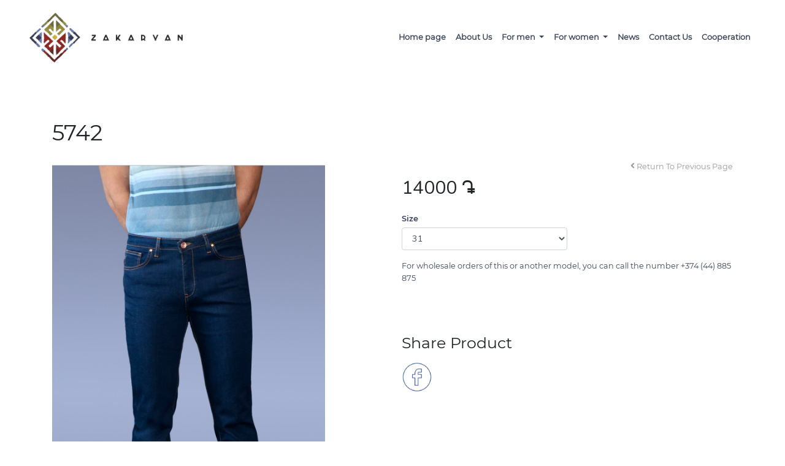

--- FILE ---
content_type: text/html; charset=UTF-8
request_url: https://zakaryan.am/en/product/2019_12_26
body_size: 3196
content:
<!doctype html>
<html lang="en">
<head>

    <meta charset="UTF-8">
    <meta name="viewport"
          content="width=device-width, user-scalable=no, initial-scale=1.0, maximum-scale=1.0, minimum-scale=1.0">
    <meta http-equiv="X-UA-Compatible" content="ie=edge">
    <title>5742</title>
    <link rel="icon" href="https://zakaryan.am/images/favicon.png" type="image/x-icon"/>
    <link rel="shortcut icon" href="https://zakaryan.am/images/favicon.png" type="image/x-icon"/>
    <meta name="yandex-verification" content="b0253ebccf23be74" />

    <meta name="description" content="For wholesale orders of this or another model, you can call the number +374 (44) 885 875">

    <meta property="og:title" content="5742" />
    <meta property="og:description" content="For wholesale orders of this or another model, you can call the number +374 (44) 885 875" />
    <meta property="og:url" content="https://zakaryan.am/en/product/2019_12_26" />
    <meta property="og:image" content="/upload/157734531936.jpg" />
    <meta name="csrf-token" content="8ZVy677201XC464S0ydMxLnls0qLaQP11svNymXa">

    <link rel="stylesheet" href="https://zakaryan.am/css/app.css">
    <link rel="stylesheet" href="https://zakaryan.am/css/fontawesome.css">
    <link rel="stylesheet" href="https://zakaryan.am/css/animate.css">
    <link rel="stylesheet" href="https://zakaryan.am/css/toastr.min.css">
    <link rel="stylesheet" href="https://zakaryan.am/css/lightgallery.min.css">
    <link rel="stylesheet" href="https://zakaryan.am/css/lightslider.css">
    <link rel="stylesheet" href="https://zakaryan.am/css/jquery-ui.min.css">

    <!-- Development -->
    <link rel="stylesheet" href="https://zakaryan.am/css/style.css?v=3">
    <link rel="stylesheet" href="https://zakaryan.am/css/responsive.css?v=2">

    <!-- Global site tag (gtag.js) - Google Analytics -->
    <script async src="https://www.googletagmanager.com/gtag/js?id=UA-155988556-1"></script>
    <script>
        window.dataLayer = window.dataLayer || [];
        function gtag(){dataLayer.push(arguments);}
        gtag('js', new Date());

        gtag('config', 'UA-155988556-1');
    </script>

</head>
<body>
    <div class="preloader">
    <div>
        <img src="https://zakaryan.am/images/logowhite.png" class="w-50"> 
        <img src="https://zakaryan.am/images/zak_text_white.png" class="img-fluid mt-4">
    </div>
</div>        <nav class="navbar navbar-expand-md navbar_second pl-5 pr-5 mt-2">
    <a class="navbar-brand" href="https://zakaryan.am/en"><img src="https://zakaryan.am/images/logo.png" class="logo-big"></a>
    <button class="navbar-toggler" type="button" data-toggle="collapse" data-target="#collapsibleNavbar">
        <i class="fas fa-bars bars-black menu-btn-2"></i>
    </button>
    <div class="collapse navbar-collapse" id="collapsibleNavbar">
        <ul class="navbar-nav ml-auto">
                                                <li class="nav-item nav-anim">
                        <a class="nav-link" href="https://zakaryan.am/en" data="/">Home page</a>
                    </li>
                                                                <li class="nav-item nav-anim">
                        <a class="nav-link" href="https://zakaryan.am/en/about" data="/about">About Us</a>
                    </li>
                                                                <li class="nav-item nav-anim dropdown">
                        <a class="nav-link dropdown-toggle hide-icon" href="https://zakaryan.am/en/category/men" id="navbardrop" data-toggle="dropdown">
                            For men
                        </a>
                        <div class="dropdown-menu">
                                                            <a class="dropdown-item" href="https://zakaryan.am/en/category/tabat_2">Jeans</a>
                                                            <a class="dropdown-item" href="https://zakaryan.am/en/category/shorter_2019_12_27">Shorts</a>
                                                            <a class="dropdown-item" href="https://zakaryan.am/en/category/bachkon">Jacket</a>
                                                    </div>
                    </li>
                                                                <li class="nav-item nav-anim dropdown">
                        <a class="nav-link dropdown-toggle hide-icon" href="https://zakaryan.am/en/category/women" id="navbardrop" data-toggle="dropdown">
                            For women
                        </a>
                        <div class="dropdown-menu">
                                                            <a class="dropdown-item" href="https://zakaryan.am/en/category/jacket">Jacket</a>
                                                            <a class="dropdown-item" href="https://zakaryan.am/en/category/tabat">Jeans</a>
                                                            <a class="dropdown-item" href="https://zakaryan.am/en/category/kisashrjazgest">Skirts</a>
                                                            <a class="dropdown-item" href="https://zakaryan.am/en/category/shorter">Shorts</a>
                                                    </div>
                    </li>
                                                                <li class="nav-item nav-anim">
                        <a class="nav-link" href="https://zakaryan.am/en/news" data="/news">News</a>
                    </li>
                                                                <li class="nav-item nav-anim">
                        <a class="nav-link" href="https://zakaryan.am/en/contacts" data="/contacts">Contact Us</a>
                    </li>
                                                                <li class="nav-item nav-anim">
                        <a class="nav-link" href="https://zakaryan.am/en/cooperation" data="/cooperation">Cooperation</a>
                    </li>
                                    </ul>
    </div>
</nav>
    <div class="container mt-5">
        <div class="row">
            <div class="col-12">
                <h1 class="regular">5742</h1>
            </div>
        </div>
    </div>

    <div class="container mt-3 mb-4">
        <div class="row">
            <div class="col-md-5 overflow-hidden">
                <div class="product-image">
                    <div class="clearfix">
                        <ul id="image-gallery">
                            <li data-thumb="https://zakaryan.am/upload/157734531936.jpg">
                                <img src="https://zakaryan.am/upload/1577345319288.jpg" class="img-fluid" />
                            </li>
                                                    </ul>
                    </div>
                </div>
            </div>
            <div class="col-md-6 offset-md-1">

                <div class="text-right prev">
                    <a href="https://zakaryan.am" class="color-grey"><i class="fas fa-angle-left"></i> Return To Previous Page</a>
                </div>
                                <div class="product-price">14000 <span class="dram">դր․</span></div>
                                
                <div>
                                    </div>

                <div>
                                            <div class="mt-3">
                            <p class="color-1 semibold mb-1">Size</p>
                            <select class="form-control filter-select w-50">
                                                                    <option value="31">31</option>
                                                                    <option value="32">32</option>
                                                                    <option value="33">33</option>
                                                                    <option value="34">34</option>
                                                                    <option value="36">36</option>
                                                            </select>
                        </div>
                                    </div>

                <div class="color-1 mt-3">
                    <p>For wholesale orders of this or another model, you can call the number +374 (44) 885 875</p>
                </div>

                
                <div class="mt-5">
                    <h3 class="regular">Share Product</h3>
                </div>

                <div class="mt-3">
                    <a href="https://www.facebook.com/sharer.php?src=sp&u=https://zakaryan.am/en/product/2019_12_26&title=5742&description=For wholesale orders of this or another model, you can call the number +374 (44) 885 875&picture=zakaryan.am/public/upload/157734531936.jpg"><img src="https://zakaryan.am/images/fb.png" alt="facebook icon" class="share-icon mr-1"></a>
                </div>
            </div>
        </div>
    </div>

            <div class="container-fluid mt-5">
            <div class="row">
                <div class="col-12 p-0 text-center">
                    <section class="title img-1 pb-4">
                        <header>
                            <h3 class="regular">Similar Product</h3>
                        </header>
                    </section>
                </div>
            </div>
        </div>

        <div class="container-fluid pb-5">
            <div class="row">
                                    <div class="product-col col-md-3 mb-4">
    
        <a href="https://zakaryan.am/en/product/tabat___oske_kanon">
        <div class="img-effect">
        <img src="https://zakaryan.am/upload/1583329059706.jpg" alt="product" class="img-fluid image-reverse" img-reverse="https://zakaryan.am/upload/158332905925.jpg">
        </div>
        <div class="text-center">
            <h3 class="regular product-name"></h3>
                       <h4 class="mb-0">18000 <span class="dram">դր․</span></h4>
                                </div>
    </a>
</div>
                                    <div class="product-col col-md-3 mb-4">
    
        <a href="https://zakaryan.am/en/product/2019_12_26">
        <div class="img-effect">
        <img src="https://zakaryan.am/upload/1577346334513.jpg" alt="product" class="img-fluid image-reverse" img-reverse="https://zakaryan.am/upload/1577346334715.jpg">
        </div>
        <div class="text-center">
            <h3 class="regular product-name">Norton bella</h3>
                       <h4 class="mb-0">14000 <span class="dram">դր․</span></h4>
                                </div>
    </a>
</div>
                                    <div class="product-col col-md-3 mb-4">
    
        <a href="https://zakaryan.am/en/product/kanzas_282">
        <div class="img-effect">
        <img src="https://zakaryan.am/upload/1588163879392.jpg" alt="product" class="img-fluid image-reverse" img-reverse="https://zakaryan.am/upload/1588163880724.jpg">
        </div>
        <div class="text-center">
            <h3 class="regular product-name">Kanzas</h3>
                       <h4 class="mb-0">10000 <span class="dram">դր․</span></h4>
                                </div>
    </a>
</div>
                                    <div class="product-col col-md-3 mb-4">
    
        <a href="https://zakaryan.am/en/product/northon">
        <div class="img-effect">
        <img src="https://zakaryan.am/upload/1568883346159.jpg" alt="product" class="img-fluid image-reverse" img-reverse="https://zakaryan.am/upload/1568883347782.jpg">
        </div>
        <div class="text-center">
            <h3 class="regular product-name">Northon</h3>
                       <h4 class="mb-0">10000 <span class="dram">դր․</span></h4>
                                </div>
    </a>
</div>
                            </div>
        </div>
    
    <div class="site-footer">
    <div class="container">
        <div class="row">
            <div class="col-md-2 text-center mt-5 mt-md-0">
                <div>
                    <a href="https://zakaryan.am/en">
                        <img src="https://zakaryan.am/images/logo-footer.png" alt="zakaryan.am">
                    </a>
                </div>
                <div class="mt-3">
                    <a href="https://web.facebook.com/zakaryanarmenia/" class="mr-3" target="_blank">
                        <img src="https://zakaryan.am/images/footer-fb.png" alt="FACEBOOK">
                    </a>
                    <a href="https://www.instagram.com/zakaryan.jeans/" target="_blank">
                        <img src="https://zakaryan.am/images/footer-in.png" alt="INSTAGRAM">
                    </a>
                </div>
            </div>
            <div class="col-md-4 offset-0 offset-md-2 mt-5 mt-md-0">
                <article>
                    <div class="d-inline-block v-top mr-2">
                        <img src="https://zakaryan.am/images/location.png" alt="Location">
                    </div>
                    <div class="d-inline-block">
                        <p class="footer-text">RA Gyumri, St. Khrimyan Hayrik N46</p>
                        <p class="footer-text">Erevan, Yerevan Mall</p>
                        <p class="footer-text">Artashat, st. Yerevanyan 1G</p>
                        <p class="footer-text">Aparan, Baghramyan 47/13</p>
                        <p class="footer-text">Stepanakert, Sasuntsi Davit 6/46</p>
                        <p class="footer-text">Jisk, Lenin 38</p>
                        <!--<p class="footer-text">Sayat-Nova 23</p>-->
                    </div>
                </article>

                <article class="mt-4">
                    <div class="d-inline-block v-top mr-2">
                        <img src="https://zakaryan.am/images/phone.png" alt="Phone">
                    </div>
                    <div class="d-inline-block">
                        <p class="footer-text">Tel. :+374(312) 5-46-68; Yerevan mall 094000208</p>
                        <p class="footer-text">fax :+374(312) 3-07-75</p>
                    </div>
                </article>

                <article class="mt-4">
                    <div class="d-inline-block v-top mr-2">
                        <img src="https://zakaryan.am/images/mail.png" alt="Mail">
                    </div>
                    <div class="d-inline-block">
                        <p class="footer-text">email: <a href="/cdn-cgi/l/email-protection" class="__cf_email__" data-cfemail="2e474048416e544f454f5c574f40004f43">[email&#160;protected]</a></p>
                    </div>
                </article>

            </div>
            <div class="col-md-4 mt-5 mt-md-0">
                <h3 class="sub-text">Subscribe to our newsletter</h3>
                <p class="footer-text">Subscribe to our newsletter fot the latest news and product updates straight to your inbox.</p>
                <div class="mt-4">
                    <form action="https://zakaryan.am/en/subscribe/save" method="post">
                        <div class="form">
                            <input type="email" name="email" placeholder="Enter your email" required>
                            <input type="submit" value="Subscribe">
                            <input type="hidden" name="_token" value="8ZVy677201XC464S0ydMxLnls0qLaQP11svNymXa">                        </div>
                    </form>
                </div>
            </div>
        </div>
    </div>
</div>
<div class="copyright">
<span>&copy;All right reserved</span>
    <span> | </span>
    <a href="https://brandon.am">
        <span>BRANDON</span>
    </a>
</div>
<script data-cfasync="false" src="/cdn-cgi/scripts/5c5dd728/cloudflare-static/email-decode.min.js"></script><script defer src="https://static.cloudflareinsights.com/beacon.min.js/vcd15cbe7772f49c399c6a5babf22c1241717689176015" integrity="sha512-ZpsOmlRQV6y907TI0dKBHq9Md29nnaEIPlkf84rnaERnq6zvWvPUqr2ft8M1aS28oN72PdrCzSjY4U6VaAw1EQ==" data-cf-beacon='{"version":"2024.11.0","token":"82820f3260df4d3c8c30c0d425c402ab","r":1,"server_timing":{"name":{"cfCacheStatus":true,"cfEdge":true,"cfExtPri":true,"cfL4":true,"cfOrigin":true,"cfSpeedBrain":true},"location_startswith":null}}' crossorigin="anonymous"></script>
</body>

<script src="https://zakaryan.am/js/app.js"></script>
<script src="https://zakaryan.am/js/fontawesome.js"></script>
<script src="https://zakaryan.am/js/jquery-ui.min.js"></script>
<script src="https://zakaryan.am/js/jquery.elevatezoom.js"></script>
<script src="https://zakaryan.am/js/wowjs.js"></script>
<script src="https://zakaryan.am/js/lightgallery.min.js"></script>
<script src="https://zakaryan.am/js/lightslider.js"></script>
<script src="https://zakaryan.am/js/lightGallery_script.js"></script>
<script src="https://zakaryan.am/js/init.js" type="module"></script>
<script src="https://zakaryan.am/js/toastr.min.js"></script>

<script>
    toastr.options = {
        "closeButton": true,
        "progressBar": true,
        "positionClass": "toast-bottom-right",
    }
</script>


</html>


--- FILE ---
content_type: text/css
request_url: https://zakaryan.am/css/style.css?v=3
body_size: 2429
content:
:root {
    --color-1: #39445c;
}

@font-face {
    font-family: 'bold-1';
    src: url("../fonts/Montserrat-Bold.ttf");
}

@font-face {
    font-family: 'regular-1';
    src: url("../fonts/Montserrat-Regular.ttf");
}

@font-face {
    font-family: 'semibold-1';
    src: url("../fonts/Montserrat-SemiBold.ttf");
}

@font-face {
    font-family: 'bold-2';
    src: url("../fonts/Montserratarm-Bold.otf");
}

@font-face {
    font-family: 'regular-2';
    src: url("../fonts/Montserratarm-Regular.otf");
}

@font-face {
    font-family: 'semibold-2';
    src: url("../fonts/Montserratarm-SemiBold.otf");
}

@font-face {
    font-family: 'light';
    src: url("../fonts/Montserratarm-light.otf");
}

@font-face {
    font-family: 'extra-bold';
    src: url("../fonts/Montserrat-ExtraBold.ttf");
}

@font-face {
    font-family: 'Larys';
    src: url("../fonts/Larys_Manice_Demo.ttf");
}

.dram {
    font-family: 'amdram' !important;
}

@font-face {
    font-family: 'amdram';
    src: url('../fonts/am-dram-webfont.eot');
    src: url('../fonts/am-dram-webfont.eot?#iefix') format('embedded-opentype'), url('../fonts/am-dram-webfont.woff') format('woff'), url('../fonts/am-dram-webfont.ttf') format('truetype');
    font-weight: normal;
    font-style: normal;
}

.h-text{
    font-family: 'extra-bold', 'bold-2';
}

p span.dram {
    font-family: 'amdram';
}

body {
    background: #fff;
    font-size: .8rem
}

p, span, strong, small, a, button {
    font-family: 'regular-1', 'regular-2';
}
a{
    text-decoration: none !important
}
h1, h2, h3, h4, h5, h6 {
    font-family: 'bold-1', 'bold-2';
}

.regular {
    font-family: 'regular-1', 'regular-2' !important;
}

.semibold {
    font-family: 'semibold-1', 'semibold-2' !important;
}

.bold {
    font-family: 'bold-1', 'bold-2' !important;
}

.color-1{
    color: var(--color-1);
}

.navbar_icon {
    position: absolute;
    z-index: 1;
}

.cursor-pointer{
    cursor: pointer;
}

.header-main {
    position: relative;
    max-height: 100vh;
    overflow: hidden;
}

.header-main .text-container {
    position: absolute;
    z-index: 0;
    top: 0;
    left: 0;
    width: 600px;
    height: 100%;
    display: flex;
    padding-left: 90px;
}

.text-container .text-col {
    align-self: center;
}

.nav-custom{
    position: fixed;
    top: 0;
    left: 0;
    width: 90px;
    height: 100vh;
    background: var(--color-1);
    z-index: 9999;
}
.nav-custom > div{
    height: 33vh;
    width: 90px;
    display: flex;
}
.nav-custom > div > div{
    align-self: center;
    display: flex;
    justify-content: center
}
.align-self-top{
    align-self: start;
}

.logo{
    margin-top: 30px
}
.text-logo{
    position: absolute;
    z-index: 2;
    top: 50px;
    left: 120px;
    display: none;
}
.menu-navbar-open{
    position: fixed;
    display: flex;
    justify-content: center;
    z-index: 10;
    top: 0;
    left: 90px;
    background: #fff;
    width: 200px;
    height: 100vh;
    transition: .5s;
    opacity: 0;
    pointer-events: none;
}
.text-logo img {
    max-width: 170px;
}
.menu-btn {
    height: 40px;
    width: 32px;
    font-size: 35px;
    cursor: pointer;
    color: #fff;

}
.btn-lang{
    background: transparent;
    color: #fff;
    font-weight: 700;
}
.btn-lang:focus, .btn-lang:active{
    outline: none;
    border: none;
    box-shadow: none;
}
.lang-area{
    background: transparent;
    border: none;
}
.lang-area > a{
    color: #fff;
}
.nav-link{
    color: var(--color-1);
    font-weight: 700;
}
.dropdown-item, .dropdown-menu{
    padding: 4px;
}
.dropdown-menu{
    min-width: 7rem;
}
.dropdown-item:active{
    background: var(--color-1);
}
.color-grey{
    color: #999;
}
.color-white{
    color: #fff;
}
.ab-carousel-container {
    position: relative;
    width: 100%;
    float: left;
    margin-top: 2%;
    margin-bottom: 30px;
}

.ab-carousel {
    position: relative;
    width: 100%;
    overflow: hidden
}

.ab-carousel-line {
    position: relative;
    width: max-content;
    width: -moz-max-content;
}

.ab-carousel-block {
    float: left;
    width: 300px;
    height: auto;
    border-right: 5px;
    border-color: #fff;
    margin-left: 13px;
}

.ab-carousel-block img {
    width: 100%
}
.btn-control.left {
    left: 15px
}

.btn-control.right {
    right: 20px
}
.btn-control {
    position: absolute;
    top: 45%;
    z-index: 9;
    color: #39445c;
    padding: 10px 15px;
    cursor: pointer;
    user-select: none;
}
.div_hover {
    position: relative;
    overflow: hidden
}

.div_hover:before {
    content: '';
    position: absolute;
    width: 100px;
    height: 300%;
    background: rgba(255, 255, 255, 0.2);
    right: -300px;
    top: -300px;
    transform: rotate(-45deg);
    transition: 1s
}

.div_hover:hover:before {

    right: 550px;

}
.cat_women {
    background: url(../images/2.jpg);
}
.cat_men {
    background: url(../images/1.jpg);
}
.cat{
    background-size: cover;
    height: 300px;
    display: flex;
}
.btn-custom{
    background: var(--color-1);
    color: #fff;
    border-radius: 0;
}
.btn-custom:hover{
    color: #fff;
    opacity: .8;
}
.cat h4{
    color: #fff;
}
.icons{
    display: flex;
}
.bg_grey{
    background: #f7f7f7;
    padding: 60px;
}
.link-grey{
    color: #999;
}
.link-grey:hover{
    color: #555;
    text-decoration: none;
}
.link-grey.f-10{
    font-size: 10px;
}
.link-grey.line:before{
    content: '|';
    margin-right: .8rem;
}
.mt-5, .my-5 {
    margin-top: 5rem!important;
}
.news-sec{
    border:1px solid #e1e1e1;
    padding: 20px;
}
.date-style{
    font-size: 12px;
    color: #999;
}
.btn-custom-link{
    text-decoration: none!important;
    color: #39445C;
    position: relative;
    padding: 0;
}
.btn-custom-link:hover{
    color: #39445C;
}
.btn-custom-link:hover:before {
    transform: scale(1);
    -webkit-transform: scale(1);
    visibility: visible;
}
.btn-custom-link:before {
    content: '';
    position: absolute;
    width: 100%;
    height: 2px;
    background: #39445C;
    bottom: -4px;
    left: 0;
    transform: scale(0);
    -webkit-transform: scale(0);
    transition: all 0.5s ease-in-out 0s;
    -webkit-transition: all 0.5s ease-in-out 0s;
}
.btn-custom-link.active:before{
    content: '';
    position: absolute;
    width: 100%;
    height: 1px;
    background: #39445C;
    bottom: -4px;
    left: 0;
    transform: scale(1);
    transition: all 0.5s ease-in-out 0s;
    -webkit-transition: all 0.5s ease-in-out 0s;
}
#lightgallery {
    list-style: none outside none;
    padding-left: 0;
    display: flex;
    flex-wrap: wrap;
    margin-bottom: -1px
}
.gallery li {
    display: block;
    width: 16.64%;
}
.gallery li a {
    width: 16%;
}
.gallery li a img {
    max-width: 100%;
}
/*.footer{
    background: var(--color-1);
    padding: 30px 10px 10px 10px;
}
.footer-link{
    color: #fff;
    font-weight: 700;
}*/
.icon{
    width: 30px;
}
.brandon{
    width: 70px;
}
.about_img {
    background: url('/public/images/about.jpg');
    background-size: cover;
    height: 500px;
    display: flex;
    justify-content: flex-end;

}
.about_img > div{
    background: #fff;
    align-self: center;
    margin-left: 100px;
    padding: 30px;
}
.about_number {
    color: #39445c;
    font-size: 130px;
    font-style: normal !important;
    font-weight: 100 !important;
    text-align: right;
    text-transform: uppercase;
}
.mt_about{
    margin-top:3rem
}
.contact_input {
    padding: 10px 15px;
    font-size: 1rem;
    outline: none;
    border: 1px solid #fafafa;
    background-color: #e6e6e6;
    color: #1e1e1e;
    width: 100%;
    border-radius: 0;
    margin-bottom: 20px
}
article.news a{
    min-height: 375px;
}
article.news a .date{
    font-size: 12px;
    color: rgba(0, 0, 0, 0.7);
    vertical-align: middle;
}
.blog-title{
    font-size: 25px;
    line-height: 12px;
    text-transform: uppercase;
    font-weight: bold;
    color: #293248;
}
.min-height-desc{
    min-height: 70px;
}
.news-title{
    color: #333;
    font-family: 'regular-1', 'regular-2';
    font-size: 14px;
    font-weight: bold;
}
.news-description{
    font-size: 12.5px;
    color: rgba(0, 0, 0, 0.3);
}
.news-shadow{
    background: #FFFFFF;
    box-shadow: 2px 2px 5px rgba(0, 0, 0, 0.1);
    border-radius: 3px;
    display: block;
}
.news-link {
    text-decoration: none!important;
}
.page-item.active .page-link {
    z-index: 1;
    color: #fff;
    background-color: var(--color-1);
    border-color: var(--color-1);
}
.page-link{
    color: var(--color-1);
}
.img-effect{
    overflow: hidden;
}
.product-col{
    transition: .9s;
    outline: 1px solid #fff;
}
.product-col:hover{
    outline: 1px solid #eee;
    opacity: .7;
}
.product-name{
    color: #333;
}
.bg-product_header{
    background: #f5f5f5;
}
.logo-big{
    width: 250px;
}
.text-area{
    background: #fff;
    width: max-content;
    margin: auto;
    padding: 10px 10px 10px 10px;
}
.text-area h1{
    font-size: 25px;
}
.share-icon{
    width: 50px;
}
.fa-angle-left{
    font-size: 14px;
}
.carousel-control-next, .carousel-control-prev{
    width: 7%
}
.filter-max{
    max-height: 150px;
    overflow: auto;
}
.filter-select{

}
.bars-black{
    font-size: 28px;
    color: var(--color-1);
}
.preloader{
    position: fixed;
    top: 0;
    left: 0;
    width: 100%;
    height: 100vh;
    z-index: 999999;
    background: var(--color-1);
    display: flex;
    justify-content: center;
    transition: .5s;
}
.preloader.hide{
    opacity: 0;
    pointer-events: none;
}
.preloader div{
    align-self: center;
    width: 200px;
    height: 200px;
    text-align: center;
}
.product-col h4{
    color: #333;
    font-family: 'regular-1', 'regular-2';
}
.product-price{
    font-size: 30px;
}
.vh-85{
    height: 85vh;
}
.c-logo{
    max-width: 150px;
}
.c-image{
    background: url('../images/c-1.jpg');
    background-size: cover
}
.image{
    text-align: center;
}
.image > img{
    width: 80%;
}
@media screen and (min-width: 2400px){
    body{
        max-width: 2400px;
        margin: auto;
        position: relative;
    }
}
.call-icon{
    width: 30px;
}
.sale{
    position: absolute;
    right: 26px;
    top: 12px;
    background: #fff;
    padding: 9px;
    border-radius: 50px;
}
.new_icon{
    position: absolute;
    top: 0;
    left: 0;
    width: 61px;
}

.str-trim {
    display: block;
    text-overflow: ellipsis;
    overflow: hidden;
    max-width: 100%;
    white-space: nowrap;
}
.site-footer{
    background: var(--color-1);
    padding-top: 20px;
    padding-bottom: 100px;
}
.footer-text{
    font-size: 12px;
    color: rgba(255, 255, 255, 0.5);
    margin-bottom: 3px;
}
.v-top{
    vertical-align: top;
}
.sub-text{
    font-weight: bold;
    font-size: 22px;
    color: #FFFFFF;
}
.form{
    display: flex;
}

.form input[type="email"]{
    width: 100%;
    line-height: 47px;
    border: none;
    background: rgba(255, 255, 255, 0.2);
    border-radius: 3px 0 0 3px;
    padding-left: 15px;
    color: #fff;
}
.form input[type="email"]::placeholder{
    color: rgba(255, 255, 255, 0.2);
}
.form input[type="submit"]{
    background: #fff;
    border: none;
    font-weight: bold;
    font-size: 14px;
    color: #293248;
    padding: 16px 31px;
    cursor: pointer;
}
*{
    outline: none!important;
}
.copyright{
    background: #F5F5F5;
    padding: 10px;
    text-align: center;
}
.copyright span{
    font-size: 12px;
    color: rgba(0, 0, 0, 0.7);
}
.copyright a span{
    font-family: Arial;
    font-weight: 700;
}
.page-link:focus{
    box-shadow: none;
}
.form-control:focus{
    box-shadow: none!important;
}


--- FILE ---
content_type: text/css
request_url: https://zakaryan.am/css/responsive.css?v=2
body_size: 119
content:
@media screen and (max-width: 980px){
        .nav-custom {
        position: fixed;
        display: flex;
        width: 100%;
        height: 65px;
        z-index: 99999;
        padding-top: 10px;
    }
    .logo{
        width: 50px!important;
        margin-top: 0;
    }
    .nav-custom > div{
        height: 50px;
        width: 33%;
    }
    .lang-area{
        background: var(--color-1);
    }
    .btn-group{
        align-self: center!important;
    }
    .text-logo{
        display: none!important;
    }
    .gallery li {
        display: block;
        width: 100%;
    }
    .logo-area{
        justify-content: center;
        display: flex;
    }
    .menu-navbar-open{
        right: 0;
        left: auto;
    }
    .text-container{
        opacity: 0;
    }
    .text-area {
        margin-top: 20px;
        width: 100%;
    }
    .prev{
        margin-top: 30px;
    }
    .about_img > div {
        margin-left: 0;
        margin-top: 40%;
    }
    #collapsibleNavbar{

        position: absolute;
        right: 0;
        top: 80px;
        background: #fff;
        padding: 24px;
        z-index: 99;

    }
    .logo-big {
        width: 156px;
    }
    .navbar_second{
        display: flex;
        padding: 10px!important;
    }
    .text-area h1 {
        font-size: 17px;
    }
    .f-sm{
        font-size: 22px;
    }
    .d-sm-none{
        display: none!important;
    }
    div > .w-75{
        width: 100%!important;
    }
    .site-footer{
        padding-top: 10px;
        padding-bottom: 10px;
    }
}


--- FILE ---
content_type: application/javascript
request_url: https://zakaryan.am/js/lightGallery_script.js
body_size: -334
content:

jQuery(document).ready(function ($) {

    $("#lightgallery").lightGallery({});

});

--- FILE ---
content_type: application/javascript
request_url: https://zakaryan.am/js/init.js
body_size: 479
content:
import navbar from './modules/navbar.js?v=2';
import image_reverse from './modules/image_reverse.js?v=2';
import main_product from './modules/main_product.js?v=2';
import header_slider from './modules/header_slider.js?v=3';

$(document).ready( function(){
    /*
    * Navbar animation +
    * */
    navbar();
    /*
    *
    * */
    image_reverse();

    main_product();

    header_slider();

   /* $( function() {

        if($('[name="price"]').length > 0) {

            let values = $('[name="price"]').val().split(',');

            $("#price").slider({
                range: true,
                min: 0,
                max: 40000,
                values: [values[0], values[1]],
                slide: function (event, ui) {

                    $('.num_1 > .value').text(ui.values[0]);
                    $('.num_2 > .value').text(ui.values[1]);

                    $('[name="price"]').val(ui.values[0] + ',' + ui.values[1]);
                }
            });

        }

    } );*/


    /*$('li.dropdown').hover(function() {
        $(this).find('.dropdown-menu').stop(true, true).delay(50).fadeIn(400);
    }, function() {
        $(this).find('.dropdown-menu').stop(true, true).delay(50).fadeOut(400);
    });*/


    if($('#terms').length > 0){
        $('#terms').modal('show')
    }


   /* $('.navbar-toggler').on('click', function () {


        if($('.navbar').hasClass('active')){
            $('.navbar').removeClass('active');
        }else{
            setTimeout(() => {
                $('.navbar').addClass('active');
            }, 700);
        }

    });*/

});

let wow = new WOW(
    {
        boxClass:     'wow',
        animateClass: 'animated',
        offset:       0,
        mobile:       false,
        live:         true,
        scrollContainer: null,
        resetAnimation: true,
    }
);

wow.init();

/*Light Gallery*/

(function () {

    let lightgallery = $("#lightgalery");

    if(lightgallery.length > 0){

        lightgallery.lightGallery({});

    }

})();
$(document).ready(function() {
    if($('#image-gallery').length > 0){
        $('#image-gallery').lightSlider({
            gallery:true,
            item:1,
            thumbItem:4,
            slideMargin: 0,
            speed:500,
            auto:true,
            loop:true,
            onSliderLoad: function() {
                $('#image-gallery').removeClass('cS-hidden');
            }
        });
    }

    setTimeout(() => {
        $('.preloader').addClass('hide');
    }, 500);

});


--- FILE ---
content_type: application/javascript
request_url: https://zakaryan.am/js/modules/header_slider.js?v=3
body_size: -167
content:
let header_slider = () => {

    let obj = $('.header_slide');

    obj.each(function(){

        let desktop_v = $(this).attr('data_desktop');
        let mobile_v = $(this).attr('data_mobile');

        resize($(this), desktop_v, mobile_v);

    });

    function resize(obj_, desktop_v, mobile_v){
        if($(window).width() > 500){
            obj_.attr('src', desktop_v);
        }else{
            obj_.attr('src', mobile_v);
        }
    }



    $(window).resize(() => {
        obj.each(function(){

            let desktop_v = $(this).attr('data_desktop');
            let mobile_v = $(this).attr('data_mobile');

            resize($(this), desktop_v, mobile_v);

        });
    });

};

export default header_slider;

--- FILE ---
content_type: application/javascript
request_url: https://zakaryan.am/js/modules/navbar.js?v=2
body_size: -11
content:
let navbar = () => {


    $(document).on('click','.menu-btn',function(){
        var btn = $(this).children().attr('class');

        if($(this).children('svg').attr('class').indexOf('fa-times') == -1){
            $(this).children('svg').removeClass('fa-bars');
            $(this).children('svg').addClass('fa-times');
        }else{
            $(this).children('svg').removeClass('fa-times');
            $(this).children('svg').addClass('fa-bars');
        }

        if($('.menu-navbar-open').css('opacity') == 0){

            $('.menu-navbar-open').css({opacity:1,transform:'scale(1)','pointer-events':'auto'});

        }else{

            $('.menu-navbar-open').css({opacity:0,transform:'scale(0)','pointer-events':'none'});

        }

    });

    $(document).on('click','.menu_open',function(){

        if($('.menu-navbar-open').css('opacity') == 0){

            $('.menu-navbar-open').css({opacity:1,transform:'scale(1)','pointer-events':'auto'});

        }else{

            $('.menu-navbar-open').css({opacity:0,transform:'scale(0)','pointer-events':'none'});

        }

    });


};

export default navbar;

--- FILE ---
content_type: application/javascript
request_url: https://zakaryan.am/js/modules/image_reverse.js?v=2
body_size: -237
content:
let image = () => {

    let obj = $('.image-reverse');

    obj.on('mouseover', function(){

        let image =  $(this).attr('src');
        let image_reverse =  $(this).attr('img-reverse');

        $(this).attr('src', image_reverse);
        $(this).attr('img-reverse', image);
    });

    obj.on('mouseleave', function(){

        let image =  $(this).attr('src');
        let image_reverse =  $(this).attr('img-reverse');

        $(this).attr('img-reverse', image);
        $(this).attr('src', image_reverse);
    });



};

export default image;

--- FILE ---
content_type: application/javascript
request_url: https://zakaryan.am/js/modules/main_product.js?v=2
body_size: 623
content:
let slider = () => {
   let settings = {
        count : 6,  //count
        borderColor:'#eee', //border color
        background:'#fff',  //background
    };

    function w(e){
        var o = 100 / e;
        return o + '%';
    }
    function j(w,h){
        w = parseInt(w);
        h = parseInt(h);
        var k = w / 100 * 33;
        w = w - k;
        if(w > h){
            return '-50%';
        }else{
            return '0';
        }
    }
    function p(count,img,div){
        if(count == 1){
            img.css({'height':'auto','width':'100%','position':'relative','left':'0'});
            img.parent().css('height','auto');
        }
        return true;
    }
    function control(img){
        var w = img.css('width');
        var h = img.css('height');
        w = parseInt(w);
        h = parseInt(h);
        if(w > h){
            img.css('height','auto');
            img.css('width','100%');
        }else{
            img.css('width','auto');
            img.css('height','100%');
        }
    }
    var size = w(settings.count);
    var len = $('.ab-img').length;
    var fobj = $('.ab-img').eq(0);
    var obj = $('.ab-img');
    var img = $('.ab-img img');
    obj.css('border-color',settings.borderColor);
    obj.css('background',settings.background);
    $(window).resize(function(){
        for(var i=0;i<len;i++){
            var o = fobj.css('width');
            obj.eq(i).css('height',o);
        }
        for(var i=0;i<len;i++){
            var o = fobj.css('width');
            img.eq(i).css('height',o);
            img.eq(i).css('left', j(img.eq(i).css('width'),img.eq(i).css('height')));
            p(settings.count,img.eq(i));
        }
    })
    $(window).ready(function(){
        obj.css('width',size);
        for(var i=0;i<len;i++){
            var o = fobj.css('width');
            obj.eq(i).css('height',o);
        }
        for(var i=0;i<len;i++){
            var o = fobj.css('width');
            img.eq(i).css('height',o);
            img.eq(i).css('left', j(img.eq(i).css('width'),img.eq(i).css('height')));
            p(settings.count,img.eq(i));
        }
        $(document).on('click','.ab-back,.ab-view img',function(){
            $('.ab-back').remove();
            $('.ab-view').remove();
            $('.ab-back').remove();
        })
        $(img).on('click',function(){
            var src = $(this).attr('src');
            $('body').append("<div class='ab-back'></div>");
            $('body').append("<div class='ab-view'><img src='#'></div>");
            $('.ab-view').append("<span class='ab-nav-left'> < </span><span class='ab-nav-right'> > </span>");
            $('.ab-view img').attr('src',src);
            control($('.ab-view img'));

        });
        $(document).on('click','.ab-nav-right',function(){
            var len = $('.ab-gallery .ab-img').length;
            var src = $('.ab-view img').attr('src');

            var i = $('.ab-img img[src="'+src+'"]').parent().next().children('img').attr('src');

            $('.ab-view img').attr('src',i);
            control($('.ab-view img'));
        });
        $(document).on('click','.ab-nav-left',function(){
            var len = $('.ab-gallery .ab-img').length;
            var src = $('.ab-view img').attr('src');

            var i = $('.ab-img img[src="'+src+'"]').parent().prev().children('img').attr('src');

            $('.ab-view img').attr('src',i);
            control($('.ab-view img'));
        });
    });
    $(document).ready(function(){

        $(document).on('click','.btn-control.right',function(){

            var w = parseFloat($('.ab-carousel-block').css('width')) + 20;
            var x = $('.ab-carousel').scrollLeft();

            $('.ab-carousel').stop().animate({ scrollLeft : x + 390 },1000)

        });
        $(document).on('click','.btn-control.left',function(){
            var w = parseFloat($('.ab-carousel-block').css('width')) + 20;
            var x = $('.ab-carousel').scrollLeft();
            $('.ab-carousel').stop().animate({ scrollLeft : x -  390 },1000)

        });

        $('.prod_img').mouseover(function(){
            var img = $(this).attr('data');
            var img2 = $(this).attr('src');
            $(this).attr('data',img2);
            $(this).attr('src',img);
        });
        $('.prod_img').mouseleave(function(){
            var img = $(this).attr('data');
            var img2 = $(this).attr('src');
            $(this).attr('data',img2);
            $(this).attr('src',img);
        });


    });

};

export default slider;